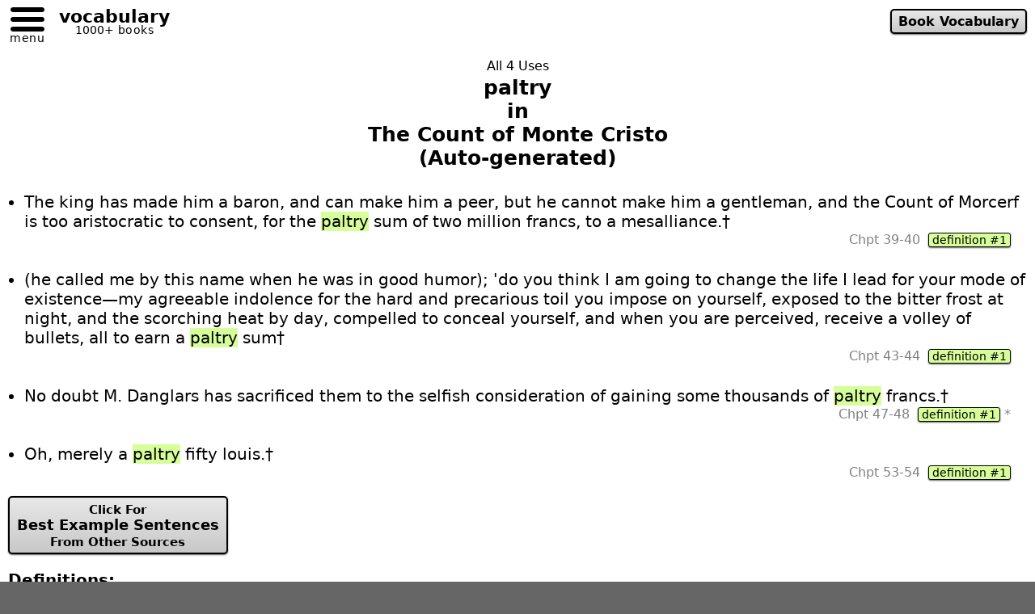

--- FILE ---
content_type: text/html
request_url: https://www.verbalworkout.com/u/u107/u916515.htm
body_size: 4751
content:
<!doctype html>
<html class="__html" lang="en"
style="font-family: system-ui, -apple-system, 'Segoe UI', Roboto, Helvetica, Arial, sans-serif;
font-size: clamp(16px, 2vw, 20px);
scrollbar-gutter: stable both-edges;
overflow-y: scroll;">
<head>
<meta charset="utf-8">
<meta name="viewport" content="width=device-width, initial-scale=1">
<link rel="canonical" href="https://www.verbalworkout.com/u/u107/u916515.htm">
<title>All 4 Uses of &quot;paltry&quot; in &quot;The Count of Monte Cristo&quot; - Auto-generated - verbalworkout.com</title>
<meta name="description" content="All 4 Uses of &quot;paltry&quot; in &quot;The Count of Monte Cristo&quot; - Auto-generated - definitions, page numbers, and a link to other sentences tailored for deeper learning">
<link rel="icon" href="/favicon.ico" sizes="any" type="image/x-icon">
<link rel="apple-touch-icon" href="/apple-touch-icon.png">
<link rel="manifest" href="/site.webmanifest">
<link rel="stylesheet" href="/assets/global_ui.css?v=251231">
<script src="/assets/global_ui_defer.js?v=251231" defer></script>
<script>
const navQuickLink_ = `<a id="__mnav-quick-link" class="__abtn __abtn-small" href="/t/t1079.htm">Book Vocabulary</a>`;
</script>
<script type="application/ld+json">
{
"@context": "https://schema.org",
"@type": "WebPage",
"@id": "https://www.verbalworkout.com/u/u107/u916515.htm",
"url": "https://www.verbalworkout.com/u/u107/u916515.htm",
"name": "All 4 Uses of \"paltry\" in \"The Count of Monte Cristo\" - Auto-generated",
"description": "All 4 Uses of \"paltry\" in \"The Count of Monte Cristo\" - Auto-generated - definitions, page numbers, and a link to other sentences tailored for deeper learning",
"inLanguage": "en",
"isAccessibleForFree": true,
"mainEntity": {
"@id": "https://www.verbalworkout.com/e/e16515.htm#term"
},
"about": {
"@type": "CreativeWork",
"@id": "https://www.verbalworkout.com/text/1079",
"name": "The Count of Monte Cristo",
"author": {
"@type": "Person",
"name": "Alexandre Dumas"
},
"sameAs": [
"https://openlibrary.org/works/OL410282W"
]
},
"isPartOf": [
{
"@id": "https://www.verbalworkout.com/#website"
},
{
"@id": "https://www.verbalworkout.com/t/t1079a.htm"
}
],
"learningResourceType": "Text Concordance",
"additionalProperty": [
{
"@type": "PropertyValue",
"name": "measurementTechnique",
"value": "text-concordance"
},
{
"@type": "PropertyValue",
"name": "occurrencesInText",
"value": 4
},
{
"@type": "PropertyValue",
"name": "quality",
"value": "auto-generated"
},
{
"@type": "PropertyValue",
"name": "uniqueSenses",
"value": 1
}
],
"contributor": {
"@type": "Organization",
"name": "verbalworkout.com algorithm"
},
"isBasedOn": {
"@type": "CreativeWork",
"name": "concordance generation pipeline"
}
}
</script>
<style>
#_close-btn{
position:sticky;
top:0;
z-index:1000;
}
._sample-list {
padding-left:1em;
line-height:1.2em
}
._sample {
margin-top:1.4em;
}
._container-for-pg-and-def {
text-align:right;
padding-right:1.25em;
font-size:.8rem;
color:gray;
line-height:.9;
margin-top:2px;
}
._def-quick {
text-align:center;
line-height:1.1em;
}
._editor-notes-title {
text-align:center;
padding-top:.8em;
color:gray
}
._editor-notes {
padding-top:.8em;
text-align:left;
color:gray
}
._pg-numb-decimal{
font-size:.7rem
}
._footnote-container {
font-size:.8rem;
padding-top:1em
}
#page-title-container {
text-align:center;
padding-top:1em
}
.modal[hidden] { display: none !important; }
.modal { position: fixed; inset: 0; z-index: 1000; }
.modal-backdrop { position: absolute; inset: 0; background: rgba(0,0,0,.45); }
.modal-dialog {
position: absolute;
top: 50%; left: 50%;
transform: translate(-50%, -50%);
max-width: 90vw; width: 25rem;
background: #fff;
padding: 1rem;
border-radius: .5rem;
box-shadow: 0 0 10px rgba(0,0,0,.5);
max-height: 90vh; overflow: auto;
}
.modal table, .modal table th, .modal table td {
border: 1px solid black;
border-collapse: collapse;
}
</style>
</head>
<body class="__body __mw-wide">
<noscript class="__noscript">
<div>
<h2>All 4 Uses of "paltry" in "The Count of Monte Cristo"</h2>
<p>This page requries JavaScript to properly display __mrg_textTypeLowercase__ usage with contextual definitions__mrg_optionalAndPageNumbers__.
A link to exemplary word usage that is optimized for vocabulary development is also provided.
</p>
</div>
</noscript>
<div class="modal" id="pg-info" hidden>
<div class="modal-backdrop" data-modal-close></div>
<aside class="modal-dialog">
<h3 style="text-align:center">Page Numbers by Book Edition</h3>
<div id="modalPgInfoMsg">dynamic</div>
<button data-modal-close style="margin:auto;display:block" type="button">Close</button>
</aside>
</div>
<div class="modal" id="def" hidden>
<div class="modal-backdrop" data-modal-close></div>
<aside class="modal-dialog">
<div id="modal-def-detail">dynamic</div>
<div class="__contents-centered" style="margin-top:2em">
<button data-modal-close type="button">Close</button>
</div>
</aside>
</div>
<div class="__page-flex-rows" id="top">
<div id='_site-header-container'>
<header id="__site-header" role="banner" style="height:51.5px"></header>
</div>
<div id="_close-btn" hidden style="margin-top:2px">
<span class="__abtn __abtn-small" data-action="closeTab" type="button">Close</span>
</div>
<main>
<div id="page-title-container">
<div style="font-size:.8rem;padding-bottom:.2em">All 4 Uses</div>
<h1 class="__h1" style="font-size:1.25rem;display:inline">
paltry<br>
in<br>
The Count of Monte Cristo<br>
(Auto-generated)
</h1>
</div>
<ul class="_sample-list">
<li class="_sample">The king has made him a baron, and can make him a peer, but he cannot make him a gentleman, and the Count of Morcerf is too aristocratic to consent, for the <span style="background-color:#d6ff99">paltry</span> sum of two million francs, to a mesalliance.&dagger;
<div class="_container-for-pg-and-def">
Chpt 39-40 &nbsp;<button data-modal="def" data-def-index="0" class="_open-modal-def __abtn __abtn-smallest" style="background-image:none;background-color:#d6ff99" type="button">definition&nbsp;#1</button>
</div>
</li>
<li class="_sample">(he called me by this name when he was in good humor); 'do you think I am going to change the life I lead for your mode of existence—my agreeable indolence for the hard and precarious toil you impose on yourself, exposed to the bitter frost at night, and the scorching heat by day, compelled to conceal yourself, and when you are perceived, receive a volley of bullets, all to earn a <span style="background-color:#d6ff99">paltry</span> sum&dagger;
<div class="_container-for-pg-and-def">
Chpt 43-44 &nbsp;<button data-modal="def" data-def-index="0" class="_open-modal-def __abtn __abtn-smallest" style="background-image:none;background-color:#d6ff99" type="button">definition&nbsp;#1</button>
</div>
</li>
<li class="_sample">No doubt M. Danglars has sacrificed them to the selfish consideration of gaining some thousands of <span style="background-color:#d6ff99">paltry</span> francs.&dagger;
<div class="_container-for-pg-and-def">
Chpt 47-48 &nbsp;<button data-modal="def" data-def-index="0" class="_open-modal-def __abtn __abtn-smallest" style="background-image:none;background-color:#d6ff99" type="button">definition&nbsp;#1</button>&nbsp;*
</div>
</li>
<li class="_sample">Oh, merely a <span style="background-color:#d6ff99">paltry</span> fifty louis.&dagger;
<div class="_container-for-pg-and-def">
Chpt 53-54 &nbsp;<button data-modal="def" data-def-index="0" class="_open-modal-def __abtn __abtn-smallest" style="background-image:none;background-color:#d6ff99" type="button">definition&nbsp;#1</button>
</div>
</li>
</ul>
<div style="padding-bottom:1em"><a class="__abtn __abtn-small" style="text-align:center" href="/e/e16515.htm">
<span class="__font-size-smaller">Click For</span><br>
Best Example Sentences<br>
<span class="__font-size-smaller">From Other Sources</span><br>
</a></div>
<div style="font-weight:bold">Definitions:</div>
<ul>
<li style="margin-top:1.5em">
<span style="background-color:#d6ff99">(1)</span>
(paltry) <div>insignificant in amount or quality</div>
</li>
<li style="margin-top:1.5em">
<span style="background-color:#808080">(2)</span>
(meaning too rare to warrant focus) <div></div>
</li>
</ul>
</main>
<aside style="padding-top:3em">
<div class="__page-flex-cols _footnote-container">
*&nbsp; The sample chosen by our algorithm or editor as the best in the text for this meaning.
</div>
<div class="__page-flex-cols _footnote-container" style="padding-top:0">
&dagger;&nbsp; A sample not checked by an editor. Please let us know if you spot a problem.
</div>
</aside>
<footer id="__site-footer" role="contentinfo"></footer>
</div>
<script>
'use strict';
const d=[{"e":"paltry","d":"insignificant in amount or quality","n":"","c":"#d6ff99"},{"e":"meaning too rare to warrant focus","d":"","n":"","c":"#808080"}];
let ed=[];
let p=[];
(() => {
const MODAL_NAMES = new Set(['vw-usage-modal', 'vw-exemplary-modal']);
let isModal = false;
try {
isModal = !!(window.opener && window.opener !== window && MODAL_NAMES.has(window.name));
} catch (_) { isModal = false; }
const siteHeaderContainer = document.getElementById('_site-header-container');
const closeBtn = document.getElementById('_close-btn');
if (siteHeaderContainer) siteHeaderContainer.style.display = isModal ? 'none' : '';
if (closeBtn) closeBtn.hidden = !isModal;
document.querySelector('#_close-btn [data-action="closeTab"]')
?.addEventListener('click', () => window.close());
if (isModal) {
document.addEventListener('click', (ev) => {
if (ev.defaultPrevented || ev.ctrlKey || ev.metaKey || ev.shiftKey || ev.altKey) return;
if (typeof ev.button === 'number' && ev.button !== 0) return;
const a = ev.target.closest('a[href]');
if (!a) return;
let url; try { url = new URL(a.getAttribute('href'), location.href); } catch { return; }
if (!url.pathname.startsWith('/e/')) return;
ev.preventDefault();
window.open(url.href, window.name);
});
let startHref = '';
try { startHref = window.opener.location.href; } catch (_) {  }
const tick = 800;
const timer = setInterval(() => {
try {
if (!window.opener || window.opener.closed) {
clearInterval(timer);
window.close();
return;
}
if (startHref && window.opener.location.href !== startHref) {
clearInterval(timer);
window.close();
return;
}
} catch (_) {
clearInterval(timer);
window.close();
}
}, tick);
window.addEventListener('beforeunload', () => clearInterval(timer));
window.addEventListener('message', (e) => {
if (e.origin === location.origin && e.data === 'vw:close-now') {
if (MODAL_NAMES?.has?.(window.name)) window.close();
}
});
}
})();
function openModalDef(defIndex){
let h='';
const r = d[defIndex];
const nDefs = d.length>1;
const showNDefs = defIndex==9 && nDefs;
if(showNDefs){h+=`<h3 class="__contents-centered">${d.length} Definitions</h3>`}
for (let i=0;i<d.length;i++){
if(showNDefs || i==defIndex){
if(nDefs){h+=`<h3 class="__contents-centered" style="background-color:${d[i].c};padding:.25em;margin-top:2em">Definition #${i+1}</h3>`}
if(d[i].e.length!==0){h+=`<div class="__contents-centered" style=";padding-bottom:1em"><b>${d[i].e}</b></div>`}
h+=`<div>${d[i].d}</div>`;
if(d[i].n.length!==0){h+=`<div style="margin-top:1em">${d[i].n}</div>`}
}
}
if (h.length>500){h =`<div class="__contents-centered"><button data-modal-close type="button">Close</button></div>` + h}
document.getElementById("modal-def-detail").innerHTML = h;
openModal('def');
}
function openModalPgInfo(xsIndex) {
const xeditionCount = p.length==0 ? 0 :p[xsIndex].length;
let msg = ``;
if (xeditionCount > 0){
msg = ``
+ `<table style="margin: 0 auto">`
+ `<tr><th>Edition</th><th>Page</th></tr>`
for (let i=0; i<xeditionCount;i++){
msg += `<tr><td style="padding-left:8px;padding-right:8px">${ed[i]}</td><td style="text-align:center;padding-left:8px;padding-right:8px">${p[xsIndex][i].slice(0,-2)}<span style="font-size:smaller">${p[xsIndex][i].slice(-2)}</span></td></tr>`;
}
msg += `</table>`
}
const xt_desc = "Book";
const xt_desc_lower = xt_desc.toLowerCase();
msg += '<p>';
if(xeditionCount==0){msg += `We haven't yet added page numbers for this ${xt_desc_lower}. If page numbers will help your class, please let us know which edition of the ${xt_desc_lower} we should add, e.g., "Scholastic 2023".`}
else if (xeditionCount==1){msg += `This is the only edition of the ${xt_desc_lower} for which we currently have page numbers. If page numbers for a different edition will help your class, please let us know which edition of the ${xt_desc_lower} we should add.`}
else {msg += `These are the only editions of the ${xt_desc_lower} for which we currently have page numbers. If page numbers for a different edition will help your class, please let us know which edition of the ${xt_desc_lower} we should add.`}
msg += '</p>';
let modalPgInfoMsg = document.querySelector("#modalPgInfoMsg");
modalPgInfoMsg.innerHTML = msg;
openModal('pg-info');
}
(function modalManager(){
if (window.__uModalInited) return;
window.__uModalInited = true;
let lastActive = null;
function focusFirst(modal){
const el = modal.querySelector('button,[href],input,select,textarea,[tabindex]:not([tabindex="-1"])');
(el || modal).focus();
}
function openModal(id){
const modal = document.getElementById(id);
if (!modal) return;
lastActive = document.activeElement;
modal.removeAttribute('hidden');
document.body.style.overflow = 'hidden';
focusFirst(modal);
}
function closeModal(target){
const modal = typeof target === 'string' ? document.getElementById(target) : target.closest('.modal');
if (!modal) return;
modal.setAttribute('hidden','');
document.body.style.overflow = '';
if (lastActive && document.contains(lastActive)) lastActive.focus();
}
document.addEventListener('click', (e) => {
const btn = e.target.closest('button[data-modal]');
if (!btn) return;
const id = btn.dataset.modal;
if (id === 'pg-info') {
openModalPgInfo(Number(btn.dataset.rank0));
} else if (id === 'def') {
openModalDef(Number(btn.dataset.defIndex));
} else {
openModal(id);
}
});
document.addEventListener('click', (e) => {
const closer = e.target.closest('[data-modal-close]');
if (!closer) return;
const modal = closer.closest('.modal');
if (modal) closeModal(modal);
});
document.addEventListener('keydown', (e) => {
if (e.key !== 'Escape') return;
const open = document.querySelector('.modal:not([hidden])');
if (open) closeModal(open);
});
window.openModal  = openModal;
window.closeModal = closeModal;
})();
</script>
</body>
</html>